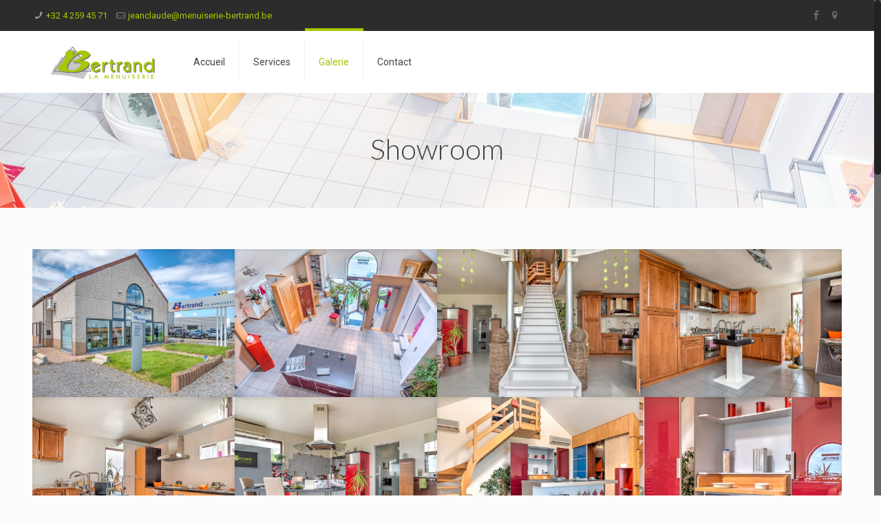

--- FILE ---
content_type: text/html; charset=UTF-8
request_url: http://www.menuiserie-bertrand.be/galerie/showroom/
body_size: 14952
content:
<!DOCTYPE html>
<html class="no-js" lang="fr-FR">

<!-- head -->
<head>

<!-- meta -->
<meta charset="UTF-8" />
<meta name="viewport" content="width=device-width, initial-scale=1, maximum-scale=1">
<meta name="description" content="La Menuiserie Bertrand à Villers-le-Bouillet. Du projet, à la concrétisation de vos rêves!" />
<meta name="keywords" content="menuiserie, bertrand, cuisines, dressing, placards, salles de bain, aménagements intérieurs, portes, villers-le-bouillet" />
<!-- Global site tag (gtag.js) - Google Analytics -->
<script async src="https://www.googletagmanager.com/gtag/js?id=UA-114683104-1"></script>
<script>
  window.dataLayer = window.dataLayer || [];
  function gtag(){dataLayer.push(arguments);}
  gtag('js', new Date());

  gtag('config', 'UA-114683104-1');
</script>

<link rel="shortcut icon" href="http://www.menuiserie-bertrand.be/wp-content/uploads/2016/10/Menuiserie-Bertrand-Favico.ico" />	
	

<!-- wp_head() -->
<title>Showroom &#8211; La Menuiserie Bertrand à Villers-le-Bouillet</title>
<!-- script | dynamic -->
<script id="mfn-dnmc-config-js">
//<![CDATA[
window.mfn = {mobile_init:1240,nicescroll:40,parallax:"translate3d",responsive:1,retina_disable:0};
window.mfn_prettyphoto = {disable:false,disableMobile:false,title:false,style:"pp_default",width:0,height:0};
window.mfn_sliders = {blog:0,clients:0,offer:0,portfolio:0,shop:0,slider:0,testimonials:0};
//]]>
</script>
<link rel='dns-prefetch' href='//fonts.googleapis.com' />
<link rel='dns-prefetch' href='//s.w.org' />
<link rel="alternate" type="application/rss+xml" title="La Menuiserie Bertrand à Villers-le-Bouillet &raquo; Flux" href="http://www.menuiserie-bertrand.be/feed/" />
<link rel="alternate" type="application/rss+xml" title="La Menuiserie Bertrand à Villers-le-Bouillet &raquo; Flux des commentaires" href="http://www.menuiserie-bertrand.be/comments/feed/" />
<link rel="alternate" type="application/rss+xml" title="La Menuiserie Bertrand à Villers-le-Bouillet &raquo; Showroom Flux des commentaires" href="http://www.menuiserie-bertrand.be/galerie/showroom/feed/" />
		<script type="text/javascript">
			window._wpemojiSettings = {"baseUrl":"https:\/\/s.w.org\/images\/core\/emoji\/2.2.1\/72x72\/","ext":".png","svgUrl":"https:\/\/s.w.org\/images\/core\/emoji\/2.2.1\/svg\/","svgExt":".svg","source":{"concatemoji":"http:\/\/www.menuiserie-bertrand.be\/wp-includes\/js\/wp-emoji-release.min.js?ver=4.7.31"}};
			!function(t,a,e){var r,n,i,o=a.createElement("canvas"),l=o.getContext&&o.getContext("2d");function c(t){var e=a.createElement("script");e.src=t,e.defer=e.type="text/javascript",a.getElementsByTagName("head")[0].appendChild(e)}for(i=Array("flag","emoji4"),e.supports={everything:!0,everythingExceptFlag:!0},n=0;n<i.length;n++)e.supports[i[n]]=function(t){var e,a=String.fromCharCode;if(!l||!l.fillText)return!1;switch(l.clearRect(0,0,o.width,o.height),l.textBaseline="top",l.font="600 32px Arial",t){case"flag":return(l.fillText(a(55356,56826,55356,56819),0,0),o.toDataURL().length<3e3)?!1:(l.clearRect(0,0,o.width,o.height),l.fillText(a(55356,57331,65039,8205,55356,57096),0,0),e=o.toDataURL(),l.clearRect(0,0,o.width,o.height),l.fillText(a(55356,57331,55356,57096),0,0),e!==o.toDataURL());case"emoji4":return l.fillText(a(55357,56425,55356,57341,8205,55357,56507),0,0),e=o.toDataURL(),l.clearRect(0,0,o.width,o.height),l.fillText(a(55357,56425,55356,57341,55357,56507),0,0),e!==o.toDataURL()}return!1}(i[n]),e.supports.everything=e.supports.everything&&e.supports[i[n]],"flag"!==i[n]&&(e.supports.everythingExceptFlag=e.supports.everythingExceptFlag&&e.supports[i[n]]);e.supports.everythingExceptFlag=e.supports.everythingExceptFlag&&!e.supports.flag,e.DOMReady=!1,e.readyCallback=function(){e.DOMReady=!0},e.supports.everything||(r=function(){e.readyCallback()},a.addEventListener?(a.addEventListener("DOMContentLoaded",r,!1),t.addEventListener("load",r,!1)):(t.attachEvent("onload",r),a.attachEvent("onreadystatechange",function(){"complete"===a.readyState&&e.readyCallback()})),(r=e.source||{}).concatemoji?c(r.concatemoji):r.wpemoji&&r.twemoji&&(c(r.twemoji),c(r.wpemoji)))}(window,document,window._wpemojiSettings);
		</script>
		<style type="text/css">
img.wp-smiley,
img.emoji {
	display: inline !important;
	border: none !important;
	box-shadow: none !important;
	height: 1em !important;
	width: 1em !important;
	margin: 0 .07em !important;
	vertical-align: -0.1em !important;
	background: none !important;
	padding: 0 !important;
}
</style>
<link rel='stylesheet' id='layerslider-css'  href='http://www.menuiserie-bertrand.be/wp-content/plugins/LayerSlider/static/css/layerslider.css?ver=5.6.9' type='text/css' media='all' />
<link rel='stylesheet' id='ls-google-fonts-css'  href='http://fonts.googleapis.com/css?family=Lato:100,300,regular,700,900%7COpen+Sans:300%7CIndie+Flower:regular%7COswald:300,regular,700&#038;subset=latin%2Clatin-ext' type='text/css' media='all' />
<link rel='stylesheet' id='contact-form-7-css'  href='http://www.menuiserie-bertrand.be/wp-content/plugins/contact-form-7/includes/css/styles.css?ver=4.7' type='text/css' media='all' />
<link rel='stylesheet' id='rs-plugin-settings-css'  href='http://www.menuiserie-bertrand.be/wp-content/plugins/revslider/public/assets/css/settings.css?ver=5.2.6' type='text/css' media='all' />
<style id='rs-plugin-settings-inline-css' type='text/css'>
#rs-demo-id {}
</style>
<link rel='stylesheet' id='style-css'  href='http://www.menuiserie-bertrand.be/wp-content/themes/betheme/style.css?ver=15' type='text/css' media='all' />
<link rel='stylesheet' id='mfn-base-css'  href='http://www.menuiserie-bertrand.be/wp-content/themes/betheme/css/base.css?ver=15' type='text/css' media='all' />
<link rel='stylesheet' id='mfn-layout-css'  href='http://www.menuiserie-bertrand.be/wp-content/themes/betheme/css/layout.css?ver=15' type='text/css' media='all' />
<link rel='stylesheet' id='mfn-shortcodes-css'  href='http://www.menuiserie-bertrand.be/wp-content/themes/betheme/css/shortcodes.css?ver=15' type='text/css' media='all' />
<link rel='stylesheet' id='mfn-animations-css'  href='http://www.menuiserie-bertrand.be/wp-content/themes/betheme/assets/animations/animations.min.css?ver=15' type='text/css' media='all' />
<link rel='stylesheet' id='mfn-jquery-ui-css'  href='http://www.menuiserie-bertrand.be/wp-content/themes/betheme/assets/ui/jquery.ui.all.css?ver=15' type='text/css' media='all' />
<link rel='stylesheet' id='mfn-prettyPhoto-css'  href='http://www.menuiserie-bertrand.be/wp-content/themes/betheme/assets/prettyPhoto/prettyPhoto.css?ver=15' type='text/css' media='all' />
<link rel='stylesheet' id='mfn-jplayer-css'  href='http://www.menuiserie-bertrand.be/wp-content/themes/betheme/assets/jplayer/css/jplayer.blue.monday.css?ver=15' type='text/css' media='all' />
<link rel='stylesheet' id='mfn-responsive-css'  href='http://www.menuiserie-bertrand.be/wp-content/themes/betheme/css/responsive.css?ver=15' type='text/css' media='all' />
<link rel='stylesheet' id='Roboto-css'  href='http://fonts.googleapis.com/css?family=Roboto%3A1%2C300%2C400%2C400italic%2C700&#038;ver=4.7.31' type='text/css' media='all' />
<link rel='stylesheet' id='Lato-css'  href='http://fonts.googleapis.com/css?family=Lato%3A1%2C300%2C400%2C400italic%2C700&#038;ver=4.7.31' type='text/css' media='all' />
<script type='text/javascript' src='http://www.menuiserie-bertrand.be/wp-content/plugins/LayerSlider/static/js/greensock.js?ver=1.11.8'></script>
<script type='text/javascript' src='http://www.menuiserie-bertrand.be/wp-includes/js/jquery/jquery.js?ver=1.12.4'></script>
<script type='text/javascript' src='http://www.menuiserie-bertrand.be/wp-includes/js/jquery/jquery-migrate.min.js?ver=1.4.1'></script>
<script type='text/javascript'>
/* <![CDATA[ */
var LS_Meta = {"v":"5.6.9"};
/* ]]> */
</script>
<script type='text/javascript' src='http://www.menuiserie-bertrand.be/wp-content/plugins/LayerSlider/static/js/layerslider.kreaturamedia.jquery.js?ver=5.6.9'></script>
<script type='text/javascript' src='http://www.menuiserie-bertrand.be/wp-content/plugins/LayerSlider/static/js/layerslider.transitions.js?ver=5.6.9'></script>
<script type='text/javascript' src='http://www.menuiserie-bertrand.be/wp-content/plugins/revslider/public/assets/js/jquery.themepunch.tools.min.js?ver=5.2.6'></script>
<script type='text/javascript' src='http://www.menuiserie-bertrand.be/wp-content/plugins/revslider/public/assets/js/jquery.themepunch.revolution.min.js?ver=5.2.6'></script>
<meta name="generator" content="Powered by LayerSlider 5.6.9 - Multi-Purpose, Responsive, Parallax, Mobile-Friendly Slider Plugin for WordPress." />
<!-- LayerSlider updates and docs at: https://kreaturamedia.com/layerslider-responsive-wordpress-slider-plugin/ -->
<link rel='https://api.w.org/' href='http://www.menuiserie-bertrand.be/wp-json/' />
<link rel="EditURI" type="application/rsd+xml" title="RSD" href="http://www.menuiserie-bertrand.be/xmlrpc.php?rsd" />
<link rel="wlwmanifest" type="application/wlwmanifest+xml" href="http://www.menuiserie-bertrand.be/wp-includes/wlwmanifest.xml" /> 
<meta name="generator" content="WordPress 4.7.31" />
<link rel="canonical" href="http://www.menuiserie-bertrand.be/galerie/showroom/" />
<link rel='shortlink' href='http://www.menuiserie-bertrand.be/?p=200' />
<link rel="alternate" type="application/json+oembed" href="http://www.menuiserie-bertrand.be/wp-json/oembed/1.0/embed?url=http%3A%2F%2Fwww.menuiserie-bertrand.be%2Fgalerie%2Fshowroom%2F" />
<link rel="alternate" type="text/xml+oembed" href="http://www.menuiserie-bertrand.be/wp-json/oembed/1.0/embed?url=http%3A%2F%2Fwww.menuiserie-bertrand.be%2Fgalerie%2Fshowroom%2F&#038;format=xml" />
<!-- style | background -->
<style id="mfn-dnmc-bg-css">
body:not(.template-slider) #Header_wrapper{background-image:url(http://www.menuiserie-bertrand.be/wp-content/uploads/2016/10/Slide-02_Menuiserie-Bertrand.jpg);background-repeat:no-repeat;background-position:center top}
</style>
<!-- style | dynamic -->
<style id="mfn-dnmc-style-css">
@media only screen and (min-width: 1240px) {body:not(.header-simple) #Top_bar #menu{display:block!important}.tr-menu #Top_bar #menu{background:none!important}#Top_bar .menu > li > ul.mfn-megamenu{width:984px}#Top_bar .menu > li > ul.mfn-megamenu > li{float:left}#Top_bar .menu > li > ul.mfn-megamenu > li.mfn-megamenu-cols-1{width:100%}#Top_bar .menu > li > ul.mfn-megamenu > li.mfn-megamenu-cols-2{width:50%}#Top_bar .menu > li > ul.mfn-megamenu > li.mfn-megamenu-cols-3{width:33.33%}#Top_bar .menu > li > ul.mfn-megamenu > li.mfn-megamenu-cols-4{width:25%}#Top_bar .menu > li > ul.mfn-megamenu > li.mfn-megamenu-cols-5{width:20%}#Top_bar .menu > li > ul.mfn-megamenu > li.mfn-megamenu-cols-6{width:16.66%}#Top_bar .menu > li > ul.mfn-megamenu > li > ul{display:block!important;position:inherit;left:auto;top:auto;border-width:0 1px 0 0}#Top_bar .menu > li > ul.mfn-megamenu > li:last-child > ul{border:0}#Top_bar .menu > li > ul.mfn-megamenu > li > ul li{width:auto}#Top_bar .menu > li > ul.mfn-megamenu a.mfn-megamenu-title{text-transform:uppercase;font-weight:400;background:none}#Top_bar .menu > li > ul.mfn-megamenu a .menu-arrow{display:none}.menuo-right #Top_bar .menu > li > ul.mfn-megamenu{left:auto;right:0}.menuo-right #Top_bar .menu > li > ul.mfn-megamenu-bg{box-sizing:border-box}#Top_bar .menu > li > ul.mfn-megamenu-bg{padding:20px 166px 20px 20px;background-repeat:no-repeat;background-position:bottom right}#Top_bar .menu > li > ul.mfn-megamenu-bg > li{background:none}#Top_bar .menu > li > ul.mfn-megamenu-bg > li a{border:none}#Top_bar .menu > li > ul.mfn-megamenu-bg > li > ul{background:none!important;-webkit-box-shadow:0 0 0 0;-moz-box-shadow:0 0 0 0;box-shadow:0 0 0 0}.mm-vertical #Top_bar .container{position:relative;}.mm-vertical #Top_bar .top_bar_left{position:static;}.mm-vertical #Top_bar .menu > li ul{box-shadow:0 0 0 0 transparent!important;background-image:none;}.mm-vertical #Top_bar .menu > li > ul.mfn-megamenu{width:98%!important;margin:0 1%;padding:20px 0;}.mm-vertical.header-plain #Top_bar .menu > li > ul.mfn-megamenu{width:100%!important;margin:0;}.mm-vertical #Top_bar .menu > li > ul.mfn-megamenu > li{display:table-cell;float:none;width:10%;padding:0 15px;border-right:1px solid rgba(0, 0, 0, 0.05);}.mm-vertical #Top_bar .menu > li > ul.mfn-megamenu > li:last-child{border-right-width:0}.mm-vertical #Top_bar .menu > li > ul.mfn-megamenu > li.hide-border{border-right-width:0}.mm-vertical #Top_bar .menu > li > ul.mfn-megamenu > li a{border-bottom-width:0;padding:9px 15px;line-height:120%;}.mm-vertical #Top_bar .menu > li > ul.mfn-megamenu a.mfn-megamenu-title{font-weight:700;}#Header_creative #Top_bar .menu > li > ul.mfn-megamenu{width:980px!important;margin:0;}.header-plain:not(.menuo-right) #Header .top_bar_left{width:auto!important}.header-stack.header-center #Top_bar #menu{display:inline-block!important}.header-simple #Top_bar #menu{display:none;height:auto;width:300px;bottom:auto;top:100%;right:1px;position:absolute;margin:0}.header-simple #Header a.responsive-menu-toggle{display:block;right:10px}.header-simple #Top_bar #menu > ul{width:100%;float:left}.header-simple #Top_bar #menu ul li{width:100%;padding-bottom:0;border-right:0;position:relative}.header-simple #Top_bar #menu ul li a{padding:0 20px;margin:0;display:block;height:auto;line-height:normal;border:none}.header-simple #Top_bar #menu ul li a:after{display:none}.header-simple #Top_bar #menu ul li a span{border:none;line-height:44px;display:inline;padding:0}.header-simple #Top_bar #menu ul li.submenu .menu-toggle{display:block;position:absolute;right:0;top:0;width:44px;height:44px;line-height:44px;font-size:30px;font-weight:300;text-align:center;cursor:pointer;color:#444;opacity:0.33;}.header-simple #Top_bar #menu ul li.submenu .menu-toggle:after{content:"+"}.header-simple #Top_bar #menu ul li.hover > .menu-toggle:after{content:"-"}.header-simple #Top_bar #menu ul li.hover a{border-bottom:0}.header-simple #Top_bar #menu ul.mfn-megamenu li .menu-toggle{display:none}.header-simple #Top_bar #menu ul li ul{position:relative!important;left:0!important;top:0;padding:0;margin:0!important;width:auto!important;background-image:none}.header-simple #Top_bar #menu ul li ul li{width:100%!important;display:block;padding:0;}.header-simple #Top_bar #menu ul li ul li a{padding:0 20px 0 30px}.header-simple #Top_bar #menu ul li ul li a .menu-arrow{display:none}.header-simple #Top_bar #menu ul li ul li a span{padding:0}.header-simple #Top_bar #menu ul li ul li a span:after{display:none!important}.header-simple #Top_bar .menu > li > ul.mfn-megamenu a.mfn-megamenu-title{text-transform:uppercase;font-weight:400}.header-simple #Top_bar .menu > li > ul.mfn-megamenu > li > ul{display:block!important;position:inherit;left:auto;top:auto}.header-simple #Top_bar #menu ul li ul li ul{border-left:0!important;padding:0;top:0}.header-simple #Top_bar #menu ul li ul li ul li a{padding:0 20px 0 40px}.rtl.header-simple #Top_bar #menu{left:1px;right:auto}.rtl.header-simple #Top_bar a.responsive-menu-toggle{left:10px;right:auto}.rtl.header-simple #Top_bar #menu ul li.submenu .menu-toggle{left:0;right:auto}.rtl.header-simple #Top_bar #menu ul li ul{left:auto!important;right:0!important}.rtl.header-simple #Top_bar #menu ul li ul li a{padding:0 30px 0 20px}.rtl.header-simple #Top_bar #menu ul li ul li ul li a{padding:0 40px 0 20px}.menu-highlight #Top_bar .menu > li{margin:0 2px}.menu-highlight:not(.header-creative) #Top_bar .menu > li > a{margin:20px 0;padding:0;-webkit-border-radius:5px;border-radius:5px}.menu-highlight #Top_bar .menu > li > a:after{display:none}.menu-highlight #Top_bar .menu > li > a span:not(.description){line-height:50px}.menu-highlight #Top_bar .menu > li > a span.description{display:none}.menu-highlight.header-stack #Top_bar .menu > li > a{margin:10px 0!important}.menu-highlight.header-stack #Top_bar .menu > li > a span:not(.description){line-height:40px}.menu-highlight.header-transparent #Top_bar .menu > li > a{margin:5px 0}.menu-highlight.header-simple #Top_bar #menu ul li,.menu-highlight.header-creative #Top_bar #menu ul li{margin:0}.menu-highlight.header-simple #Top_bar #menu ul li > a,.menu-highlight.header-creative #Top_bar #menu ul li > a{-webkit-border-radius:0;border-radius:0}.menu-highlight:not(.header-fixed):not(.header-simple) #Top_bar.is-sticky .menu > li > a{margin:10px 0!important;padding:5px 0!important}.menu-highlight:not(.header-fixed):not(.header-simple) #Top_bar.is-sticky .menu > li > a span{line-height:30px!important}.header-modern.menu-highlight.menuo-right .menu_wrapper{margin-right:20px}.menu-line-below #Top_bar .menu > li > a:after{top:auto;bottom:-4px}.menu-line-below #Top_bar.is-sticky .menu > li > a:after{top:auto;bottom:-4px}.menu-line-below-80 #Top_bar:not(.is-sticky) .menu > li > a:after{height:4px;left:10%;top:50%;margin-top:20px;width:80%}.menu-line-below-80-1 #Top_bar:not(.is-sticky) .menu > li > a:after{height:1px;left:10%;top:50%;margin-top:20px;width:80%}.menu-link-color #Top_bar .menu > li > a:after{display:none!important}.menu-arrow-top #Top_bar .menu > li > a:after{background:none repeat scroll 0 0 rgba(0,0,0,0)!important;border-color:#ccc transparent transparent;border-style:solid;border-width:7px 7px 0;display:block;height:0;left:50%;margin-left:-7px;top:0!important;width:0}.menu-arrow-top.header-transparent #Top_bar .menu > li > a:after,.menu-arrow-top.header-plain #Top_bar .menu > li > a:after{display:none}.menu-arrow-top #Top_bar.is-sticky .menu > li > a:after{top:0!important}.menu-arrow-bottom #Top_bar .menu > li > a:after{background:none!important;border-color:transparent transparent #ccc;border-style:solid;border-width:0 7px 7px;display:block;height:0;left:50%;margin-left:-7px;top:auto;bottom:0;width:0}.menu-arrow-bottom.header-transparent #Top_bar .menu > li > a:after,.menu-arrow-bottom.header-plain #Top_bar .menu > li > a:after{display:none}.menu-arrow-bottom #Top_bar.is-sticky .menu > li > a:after{top:auto;bottom:0}.menuo-no-borders #Top_bar .menu > li > a span:not(.description){border-right-width:0}.menuo-no-borders #Header_creative #Top_bar .menu > li > a span{border-bottom-width:0}.menuo-right #Top_bar .menu_wrapper{float:right}.menuo-right.header-stack:not(.header-center) #Top_bar .menu_wrapper{margin-right:150px}body.header-creative{padding-left:50px}body.header-creative.header-open{padding-left:250px}body.error404,body.under-construction,body.template-blank{padding-left:0!important}.header-creative.footer-fixed #Footer,.header-creative.footer-sliding #Footer,.header-creative.footer-stick #Footer.is-sticky{box-sizing:border-box;padding-left:50px;}.header-open.footer-fixed #Footer,.header-open.footer-sliding #Footer,.header-creative.footer-stick #Footer.is-sticky{padding-left:250px;}.header-rtl.header-creative.footer-fixed #Footer,.header-rtl.header-creative.footer-sliding #Footer,.header-rtl.header-creative.footer-stick #Footer.is-sticky{padding-left:0;padding-right:50px;}.header-rtl.header-open.footer-fixed #Footer,.header-rtl.header-open.footer-sliding #Footer,.header-rtl.header-creative.footer-stick #Footer.is-sticky{padding-right:250px;}#Header_creative{background:#fff;position:fixed;width:250px;height:100%;left:-200px;top:0;z-index:9002;-webkit-box-shadow:2px 0 4px 2px rgba(0,0,0,.15);box-shadow:2px 0 4px 2px rgba(0,0,0,.15)}#Header_creative .container{width:100%}#Header_creative .creative-wrapper{display:none}#Header_creative a.creative-menu-toggle{display:block;width:34px;height:34px;line-height:34px;font-size:22px;text-align:center;position:absolute;top:10px;right:8px;border-radius:3px}.admin-bar #Header_creative a.creative-menu-toggle{top:42px}#Header_creative #Top_bar{position:static;width:100%}#Header_creative #Top_bar .top_bar_left{width:100%!important;float:none}#Header_creative #Top_bar .top_bar_right{width:100%!important;float:none;height:auto;margin-bottom:35px;text-align:center;padding:0 20px;top:0;-webkit-box-sizing:border-box;-moz-box-sizing:border-box;box-sizing:border-box}#Header_creative #Top_bar .top_bar_right:before{display:none}#Header_creative #Top_bar .top_bar_right_wrapper{top:0}#Header_creative #Top_bar .logo{float:none;text-align:center;margin:15px 0}#Header_creative #Top_bar .menu_wrapper{float:none;margin:0 0 30px}#Header_creative #Top_bar .menu > li{width:100%;float:none;position:relative}#Header_creative #Top_bar .menu > li > a{padding:0;text-align:center}#Header_creative #Top_bar .menu > li > a:after{display:none}#Header_creative #Top_bar .menu > li > a span{border-right:0;border-bottom-width:1px;line-height:38px}#Header_creative #Top_bar .menu li ul{left:100%;right:auto;top:0;box-shadow:2px 2px 2px 0 rgba(0,0,0,0.03);-webkit-box-shadow:2px 2px 2px 0 rgba(0,0,0,0.03)}#Header_creative #Top_bar .menu > li > ul.mfn-megamenu{width:700px!important;}#Header_creative #Top_bar .menu > li > ul.mfn-megamenu > li > ul{left:0}#Header_creative #Top_bar .menu li ul li a{padding-top:9px;padding-bottom:8px}#Header_creative #Top_bar .menu li ul li ul{top:0!important}#Header_creative #Top_bar .menu > li > a span.description{display:block;font-size:13px;line-height:28px!important;clear:both}#Header_creative #Top_bar .search_wrapper{left:100%;top:auto;bottom:-90px}#Header_creative #Top_bar a#header_cart{display:inline-block;float:none;top:3px}#Header_creative #Top_bar a#search_button{display:inline-block;float:none;top:3px}#Header_creative #Top_bar .wpml-languages{display:inline-block;float:none;top:0}#Header_creative #Top_bar .wpml-languages.enabled:hover a.active{padding-bottom:9px}#Header_creative #Top_bar a.button.action_button{display:inline-block;float:none;top:16px;margin:0}#Header_creative #Top_bar .banner_wrapper{display:block;text-align:center}#Header_creative #Top_bar .banner_wrapper img{max-width:100%;height:auto;display:inline-block}#Header_creative #Action_bar{position:absolute;bottom:0;top:auto;clear:both;padding:0 20px;-webkit-box-sizing:border-box;-moz-box-sizing:border-box;box-sizing:border-box}#Header_creative #Action_bar .social{float:none;text-align:center;padding:5px 0 15px}#Header_creative #Action_bar .social li{margin-bottom:2px}#Header_creative .social li a{color:rgba(0,0,0,.5)}#Header_creative .social li a:hover{color:#000}#Header_creative .creative-social{position:absolute;bottom:10px;right:0;width:50px}#Header_creative .creative-social li{display:block;float:none;width:100%;text-align:center;margin-bottom:5px}.header-creative .fixed-nav.fixed-nav-prev{margin-left:50px}.header-creative.header-open .fixed-nav.fixed-nav-prev{margin-left:250px}.menuo-last #Header_creative #Top_bar .menu li.last ul{top:auto;bottom:0}.header-open #Header_creative{left:0}.header-open #Header_creative .creative-wrapper{display:block}.header-open #Header_creative .creative-menu-toggle,.header-open #Header_creative .creative-social{display:none}body.header-rtl.header-creative{padding-left:0;padding-right:50px}.header-rtl #Header_creative{left:auto;right:-200px}.header-rtl.nice-scroll #Header_creative{margin-right:10px}.header-rtl #Header_creative a.creative-menu-toggle{left:8px;right:auto}.header-rtl #Header_creative .creative-social{left:0;right:auto}.header-rtl #Footer #back_to_top.sticky{right:125px}.header-rtl #popup_contact{right:70px}.header-rtl #Header_creative #Top_bar .menu li ul{left:auto;right:100%}.header-rtl #Header_creative #Top_bar .search_wrapper{left:auto;right:100%;}.header-rtl .fixed-nav.fixed-nav-prev{margin-left:0!important}.header-rtl .fixed-nav.fixed-nav-next{margin-right:50px}body.header-rtl.header-creative.header-open{padding-left:0;padding-right:250px!important}.header-rtl.header-open #Header_creative{left:auto;right:0}.header-rtl.header-open #Footer #back_to_top.sticky{right:325px}.header-rtl.header-open #popup_contact{right:270px}.header-rtl.header-open .fixed-nav.fixed-nav-next{margin-right:250px}.header-creative .vc_row[data-vc-full-width]{padding-left:50px}.header-creative.header-open .vc_row[data-vc-full-width]{padding-left:250px}.header-open .vc_parallax .vc_parallax-inner { left:auto; width: calc(100% - 250px); }.header-open.header-rtl .vc_parallax .vc_parallax-inner { left:0; right:auto; }#Header_creative.scroll{height:100%;overflow-y:auto}#Header_creative.scroll:not(.dropdown) .menu li ul{display:none!important}#Header_creative.scroll #Action_bar{position:static}#Header_creative.dropdown{outline:none}#Header_creative.dropdown #Top_bar .menu_wrapper{float:left}#Header_creative.dropdown #Top_bar #menu ul li{position:relative;float:left}#Header_creative.dropdown #Top_bar #menu ul li a:after{display:none}#Header_creative.dropdown #Top_bar #menu ul li a span{line-height:38px;padding:0}#Header_creative.dropdown #Top_bar #menu ul li.submenu .menu-toggle{display:block;position:absolute;right:0;top:0;width:38px;height:38px;line-height:38px;font-size:26px;font-weight:300;text-align:center;cursor:pointer;color:#444;opacity:0.33;}#Header_creative.dropdown #Top_bar #menu ul li.submenu .menu-toggle:after{content:"+"}#Header_creative.dropdown #Top_bar #menu ul li.hover > .menu-toggle:after{content:"-"}#Header_creative.dropdown #Top_bar #menu ul li.hover a{border-bottom:0}#Header_creative.dropdown #Top_bar #menu ul.mfn-megamenu li .menu-toggle{display:none}#Header_creative.dropdown #Top_bar #menu ul li ul{position:relative!important;left:0!important;top:0;padding:0;margin-left:0!important;width:auto!important;background-image:none}#Header_creative.dropdown #Top_bar #menu ul li ul li{width:100%!important}#Header_creative.dropdown #Top_bar #menu ul li ul li a{padding:0 10px;text-align:center}#Header_creative.dropdown #Top_bar #menu ul li ul li a .menu-arrow{display:none}#Header_creative.dropdown #Top_bar #menu ul li ul li a span{padding:0}#Header_creative.dropdown #Top_bar #menu ul li ul li a span:after{display:none!important}#Header_creative.dropdown #Top_bar .menu > li > ul.mfn-megamenu a.mfn-megamenu-title{text-transform:uppercase;font-weight:400}#Header_creative.dropdown #Top_bar .menu > li > ul.mfn-megamenu > li > ul{display:block!important;position:inherit;left:auto;top:auto}#Header_creative.dropdown #Top_bar #menu ul li ul li ul{border-left:0!important;padding:0;top:0}}@media only screen and (min-width: 1240px) {#Top_bar.is-sticky{position:fixed!important;width:100%;left:0;top:-60px;height:60px;z-index:701;background:#fff;opacity:.97;filter:alpha(opacity = 97);-webkit-box-shadow:0 2px 5px 0 rgba(0,0,0,0.1);-moz-box-shadow:0 2px 5px 0 rgba(0,0,0,0.1);box-shadow:0 2px 5px 0 rgba(0,0,0,0.1)}.layout-boxed.header-boxed #Top_bar.is-sticky{max-width:1240px;left:50%;-webkit-transform:translateX(-50%);transform:translateX(-50%)}.layout-boxed.header-boxed.nice-scroll #Top_bar.is-sticky{margin-left:-5px}#Top_bar.is-sticky .top_bar_left,#Top_bar.is-sticky .top_bar_right,#Top_bar.is-sticky .top_bar_right:before{background:none}#Top_bar.is-sticky .top_bar_right{top:-4px;height:auto;}#Top_bar.is-sticky .top_bar_right_wrapper{top:15px}.header-plain #Top_bar.is-sticky .top_bar_right_wrapper{top:0}#Top_bar.is-sticky .logo{width:auto;margin:0 30px 0 20px;padding:0}#Top_bar.is-sticky #logo{padding:5px 0!important;height:50px!important;line-height:50px!important}#Top_bar.is-sticky #logo img:not(.svg){max-height:35px;width:auto!important}#Top_bar.is-sticky #logo img.logo-main{display:none}#Top_bar.is-sticky #logo img.logo-sticky{display:inline}#Top_bar.is-sticky .menu_wrapper{clear:none}#Top_bar.is-sticky .menu_wrapper .menu > li > a{padding:15px 0}#Top_bar.is-sticky .menu > li > a,#Top_bar.is-sticky .menu > li > a span{line-height:30px}#Top_bar.is-sticky .menu > li > a:after{top:auto;bottom:-4px}#Top_bar.is-sticky .menu > li > a span.description{display:none}#Top_bar.is-sticky .secondary_menu_wrapper,#Top_bar.is-sticky .banner_wrapper{display:none}.header-overlay #Top_bar.is-sticky{display:none}.sticky-dark #Top_bar.is-sticky{background:rgba(0,0,0,.8)}.sticky-dark #Top_bar.is-sticky #menu{background:rgba(0,0,0,.8)}.sticky-dark #Top_bar.is-sticky .menu > li > a{color:#fff}.sticky-dark #Top_bar.is-sticky .top_bar_right a{color:rgba(255,255,255,.5)}.sticky-dark #Top_bar.is-sticky .wpml-languages a.active,.sticky-dark #Top_bar.is-sticky .wpml-languages ul.wpml-lang-dropdown{background:rgba(0,0,0,0.3);border-color:rgba(0,0,0,0.1)}}@media only screen and (max-width: 1239px){.header_placeholder{height:0!important}#Top_bar #menu{display:none;height:auto;width:300px;bottom:auto;top:100%;right:1px;position:absolute;margin:0}#Top_bar a.responsive-menu-toggle{display:block}#Top_bar #menu > ul{width:100%;float:left}#Top_bar #menu ul li{width:100%;padding-bottom:0;border-right:0;position:relative}#Top_bar #menu ul li a{padding:0 25px;margin:0;display:block;height:auto;line-height:normal;border:none}#Top_bar #menu ul li a:after{display:none}#Top_bar #menu ul li a span{border:none;line-height:44px;display:inline;padding:0}#Top_bar #menu ul li a span.description{margin:0 0 0 5px}#Top_bar #menu ul li.submenu .menu-toggle{display:block;position:absolute;right:15px;top:0;width:44px;height:44px;line-height:44px;font-size:30px;font-weight:300;text-align:center;cursor:pointer;color:#444;opacity:0.33;}#Top_bar #menu ul li.submenu .menu-toggle:after{content:"+"}#Top_bar #menu ul li.hover > .menu-toggle:after{content:"-"}#Top_bar #menu ul li.hover a{border-bottom:0}#Top_bar #menu ul li a span:after{display:none!important}#Top_bar #menu ul.mfn-megamenu li .menu-toggle{display:none}#Top_bar #menu ul li ul{position:relative!important;left:0!important;top:0;padding:0;margin-left:0!important;width:auto!important;background-image:none!important;box-shadow:0 0 0 0 transparent!important;-webkit-box-shadow:0 0 0 0 transparent!important}#Top_bar #menu ul li ul li{width:100%!important}#Top_bar #menu ul li ul li a{padding:0 20px 0 35px}#Top_bar #menu ul li ul li a .menu-arrow{display:none}#Top_bar #menu ul li ul li a span{padding:0}#Top_bar #menu ul li ul li a span:after{display:none!important}#Top_bar .menu > li > ul.mfn-megamenu a.mfn-megamenu-title{text-transform:uppercase;font-weight:400}#Top_bar .menu > li > ul.mfn-megamenu > li > ul{display:block!important;position:inherit;left:auto;top:auto}#Top_bar #menu ul li ul li ul{border-left:0!important;padding:0;top:0}#Top_bar #menu ul li ul li ul li a{padding:0 20px 0 45px}.rtl #Top_bar #menu{left:1px;right:auto}.rtl #Top_bar a.responsive-menu-toggle{left:20px;right:auto}.rtl #Top_bar #menu ul li.submenu .menu-toggle{left:15px;right:auto;border-left:none;border-right:1px solid #eee}.rtl #Top_bar #menu ul li ul{left:auto!important;right:0!important}.rtl #Top_bar #menu ul li ul li a{padding:0 30px 0 20px}.rtl #Top_bar #menu ul li ul li ul li a{padding:0 40px 0 20px}.header-stack .menu_wrapper a.responsive-menu-toggle{position:static!important;margin:11px 0!important}.header-stack .menu_wrapper #menu{left:0;right:auto}.rtl.header-stack #Top_bar #menu{left:auto;right:0}.admin-bar #Header_creative{top:32px}.header-creative.layout-boxed{padding-top:85px}.header-creative.layout-full-width #Wrapper{padding-top:60px}#Header_creative{position:fixed;width:100%;left:0!important;top:0;z-index:1001}#Header_creative .creative-wrapper{display:block!important;opacity:1!important;filter:alpha(opacity=100)!important}#Header_creative .creative-menu-toggle,#Header_creative .creative-social{display:none!important;opacity:1!important;filter:alpha(opacity=100)!important}#Header_creative #Top_bar{position:static;width:100%}#Header_creative #Top_bar #logo{height:50px;line-height:50px;padding:5px 0}#Header_creative #Top_bar #logo img{max-height:40px}.logo-no-sticky-padding #Header_creative #Top_bar #logo{height:60px;line-height:60px;padding:0}.logo-no-sticky-padding #Header_creative #Top_bar #logo img{max-height:60px}#Header_creative #Top_bar #header_cart{top:21px}#Header_creative #Top_bar #search_button{top:20px}#Header_creative #Top_bar .wpml-languages{top:11px}#Header_creative #Top_bar .action_button{top:9px}#Header_creative #Top_bar .top_bar_right{height:60px;top:0}#Header_creative #Top_bar .top_bar_right:before{display:none}#Header_creative #Top_bar .top_bar_right_wrapper{top:0}#Header_creative #Action_bar{display:none}#Header_creative.scroll{overflow:visible!important}}#Header_wrapper, #Intro {background-color: #000119;}#Subheader {background-color: rgba(247, 247, 247, 1);}.header-classic #Action_bar, .header-stack #Action_bar {background-color: #2C2C2C;}#Sliding-top {background-color: #545454;}#Sliding-top a.sliding-top-control {border-right-color: #545454;}#Sliding-top.st-center a.sliding-top-control,#Sliding-top.st-left a.sliding-top-control {border-top-color: #545454;}#Footer {background-color: #545454;}body, ul.timeline_items, .icon_box a .desc, .icon_box a:hover .desc, .feature_list ul li a, .list_item a, .list_item a:hover,.widget_recent_entries ul li a, .flat_box a, .flat_box a:hover, .story_box .desc, .content_slider.carouselul li a .title,.content_slider.flat.description ul li .desc, .content_slider.flat.description ul li a .desc {color: #626262;}.themecolor, .opening_hours .opening_hours_wrapper li span, .fancy_heading_icon .icon_top,.fancy_heading_arrows .icon-right-dir, .fancy_heading_arrows .icon-left-dir, .fancy_heading_line .title,.button-love a.mfn-love, .format-link .post-title .icon-link, .pager-single > span, .pager-single a:hover,.widget_meta ul, .widget_pages ul, .widget_rss ul, .widget_mfn_recent_comments ul li:after, .widget_archive ul, .widget_recent_comments ul li:after, .widget_nav_menu ul, .woocommerce ul.products li.product .price, .shop_slider .shop_slider_ul li .item_wrapper .price, .woocommerce-page ul.products li.product .price, .widget_price_filter .price_label .from, .widget_price_filter .price_label .to,.woocommerce ul.product_list_widget li .quantity .amount, .woocommerce .product div.entry-summary .price, .woocommerce .star-rating span,#Error_404 .error_pic i, .style-simple #Filters .filters_wrapper ul li a:hover, .style-simple #Filters .filters_wrapper ul li.current-cat a,.style-simple .quick_fact .title {color: #aac600;}.themebg, .pager .pages a:hover, .pager .pages a.active, .pager .pages span.page-numbers.current, .pager-single span:after, #comments .commentlist > li .reply a.comment-reply-link,.fixed-nav .arrow, #Filters .filters_wrapper ul li a:hover, #Filters .filters_wrapper ul li.current-cat a, .widget_categories ul, .Recent_posts ul li .desc:after, .Recent_posts ul li .photo .c,.widget_recent_entries ul li:after, .widget_product_categories ul, div.jp-interface, #Top_bar a#header_cart span,.widget_mfn_menu ul li a:hover, .widget_mfn_menu ul li.current-menu-item:not(.current-menu-ancestor) > a, .widget_mfn_menu ul li.current_page_item:not(.current_page_ancestor) > a,.testimonials_slider .slider_images, .testimonials_slider .slider_images a:after, .testimonials_slider .slider_images:before,.slider_pagination a.selected, .slider_pagination a.selected:after, .tp-bullets.simplebullets.round .bullet.selected, .tp-bullets.simplebullets.round .bullet.selected:after,.tparrows.default, .tp-bullets.tp-thumbs .bullet.selected:after, .offer_thumb .slider_pagination a:before, .offer_thumb .slider_pagination a.selected:after,.style-simple .accordion .question:after, .style-simple .faq .question:after, .style-simple .icon_box .desc_wrapper h4:before,.style-simple #Filters .filters_wrapper ul li a:after, .style-simple .article_box .desc_wrapper p:after, .style-simple .sliding_box .desc_wrapper:after,.style-simple .trailer_box:hover .desc, .portfolio_group.exposure .portfolio-item .desc-inner .line,.woocommerce-account table.my_account_orders .order-number a, .woocommerce-MyAccount-navigation ul li.is-active a {background-color: #aac600;}.Latest_news ul li .photo, .style-simple .opening_hours .opening_hours_wrapper li label,.style-simple .timeline_items li:hover h3, .style-simple .timeline_items li:nth-child(even):hover h3, .style-simple .timeline_items li:hover .desc, .style-simple .timeline_items li:nth-child(even):hover,.style-simple .offer_thumb .slider_pagination a.selected {border-color: #aac600;}a {color: #aac600;}a:hover {color: rgba(170, 198, 0, 0.8);}*::-moz-selection {background-color: #aac600;}*::selection {background-color: #aac600;}.blockquote p.author span, .counter .desc_wrapper .title, .article_box .desc_wrapper p, .team .desc_wrapper p.subtitle, .pricing-box .plan-header p.subtitle, .pricing-box .plan-header .price sup.period, .chart_box p, .fancy_heading .inside,.fancy_heading_line .slogan, .post-meta, .post-meta a, .post-footer, .post-footer a span.label, .pager .pages a, .button-love a .label,.pager-single a, #comments .commentlist > li .comment-author .says, .fixed-nav .desc .date, .filters_buttons li.label, .Recent_posts ul li a .desc .date,.widget_recent_entries ul li .post-date, .tp_recent_tweets .twitter_time, .widget_price_filter .price_label, .shop-filters .woocommerce-result-count,.woocommerce ul.product_list_widget li .quantity, .widget_shopping_cart ul.product_list_widget li dl, .product_meta .posted_in,.woocommerce .shop_table .product-name .variation > dd, .shipping-calculator-button:after,.shop_slider .shop_slider_ul li .item_wrapper .price del,.testimonials_slider .testimonials_slider_ul li .author span, .testimonials_slider .testimonials_slider_ul li .author span a, .Latest_news ul li .desc_footer {color: #a8a8a8;}h1, h1 a, h1 a:hover, .text-logo #logo { color: #444444; }h2, h2 a, h2 a:hover { color: #444444; }h3, h3 a, h3 a:hover { color: #444444; }h4, h4 a, h4 a:hover, .style-simple .sliding_box .desc_wrapper h4 { color: #444444; }h5, h5 a, h5 a:hover { color: #444444; }h6, h6 a, h6 a:hover, a.content_link .title { color: #444444; }.dropcap, .highlight:not(.highlight_image) {background-color: #aac600;}a.button, a.tp-button {background-color: #f7f7f7;color: #747474;}.button-stroke a.button, .button-stroke a.button .button_icon i, .button-stroke a.tp-button {border-color: #747474;color: #747474;}.button-stroke a:hover.button, .button-stroke a:hover.tp-button {background-color: #747474 !important;color: #fff;}a.button_theme, a.tp-button.button_theme, button, input[type="submit"], input[type="reset"], input[type="button"] {background-color: #aac600;color: #fff;}.button-stroke a.button.button_theme:not(.action_button), .button-stroke a.button.button_theme:not(.action_button),.button-stroke a.button.button_theme .button_icon i, .button-stroke a.tp-button.button_theme,.button-stroke button, .button-stroke input[type="submit"], .button-stroke input[type="reset"], .button-stroke input[type="button"] {border-color: #aac600;color: #aac600 !important;}.button-stroke a.button.button_theme:hover, .button-stroke a.tp-button.button_theme:hover,.button-stroke button:hover, .button-stroke input[type="submit"]:hover, .button-stroke input[type="reset"]:hover, .button-stroke input[type="button"]:hover {background-color: #aac600 !important;color: #fff !important;}a.mfn-link { color: #656B6F; }a.mfn-link-2 span, a:hover.mfn-link-2 span:before, a.hover.mfn-link-2 span:before, a.mfn-link-5 span, a.mfn-link-8:after, a.mfn-link-8:before { background: #aac600;}a:hover.mfn-link { color: #aac600;}a.mfn-link-2 span:before, a:hover.mfn-link-4:before, a:hover.mfn-link-4:after, a.hover.mfn-link-4:before, a.hover.mfn-link-4:after, a.mfn-link-5:before, a.mfn-link-7:after, a.mfn-link-7:before { background: #aac600;}a.mfn-link-6:before {border-bottom-color: #aac600;}.woocommerce a.button, .woocommerce .quantity input.plus, .woocommerce .quantity input.minus {background-color: #f7f7f7 !important;color: #747474 !important;}.woocommerce a.button_theme, .woocommerce a.checkout-button, .woocommerce button.button,.woocommerce .button.add_to_cart_button, .woocommerce .button.product_type_external,.woocommerce input[type="submit"], .woocommerce input[type="reset"], .woocommerce input[type="button"],.button-stroke .woocommerce a.checkout-button {background-color: #aac600 !important;color: #fff !important;}.column_column ul, .column_column ol, .the_content_wrapper ul, .the_content_wrapper ol {color: #737E86;}.hr_color, .hr_color hr, .hr_dots span {color: #aac600;background: #aac600;}.hr_zigzag i {color: #aac600;} .highlight-left:after,.highlight-right:after {background: #aac600;}@media only screen and (max-width: 767px) {.highlight-left .wrap:first-child,.highlight-right .wrap:last-child {background: #aac600;}}#Header .top_bar_left, .header-classic #Top_bar, .header-plain #Top_bar, .header-stack #Top_bar, .header-split #Top_bar,.header-fixed #Top_bar, .header-below #Top_bar, #Header_creative, #Top_bar #menu, .sticky-tb-color #Top_bar.is-sticky {background-color: #ffffff;}#Top_bar .top_bar_right:before {background-color: #e3e3e3;}#Header .top_bar_right {background-color: #f5f5f5;}#Top_bar .menu > li > a, #Top_bar .top_bar_right a { color: #444444;}#Top_bar .menu > li.current-menu-item > a,#Top_bar .menu > li.current_page_item > a,#Top_bar .menu > li.current-menu-parent > a,#Top_bar .menu > li.current-page-parent > a,#Top_bar .menu > li.current-menu-ancestor > a,#Top_bar .menu > li.current-page-ancestor > a,#Top_bar .menu > li.current_page_ancestor > a,#Top_bar .menu > li.hover > a { color: #aac600;}#Top_bar .menu > li a:after { background: #aac600;}.menu-highlight #Top_bar #menu > ul > li.current-menu-item > a,.menu-highlight #Top_bar #menu > ul > li.current_page_item > a,.menu-highlight #Top_bar #menu > ul > li.current-menu-parent > a,.menu-highlight #Top_bar #menu > ul > li.current-page-parent > a,.menu-highlight #Top_bar #menu > ul > li.current-menu-ancestor > a,.menu-highlight #Top_bar #menu > ul > li.current-page-ancestor > a,.menu-highlight #Top_bar #menu > ul > li.current_page_ancestor > a,.menu-highlight #Top_bar #menu > ul > li.hover > a { background: #aac600; }.menu-arrow-bottom #Top_bar .menu > li > a:after { border-bottom-color: #aac600;}.menu-arrow-top #Top_bar .menu > li > a:after {border-top-color: #aac600;}.header-plain #Top_bar .menu > li.current-menu-item > a,.header-plain #Top_bar .menu > li.current_page_item > a,.header-plain #Top_bar .menu > li.current-menu-parent > a,.header-plain #Top_bar .menu > li.current-page-parent > a,.header-plain #Top_bar .menu > li.current-menu-ancestor > a,.header-plain #Top_bar .menu > li.current-page-ancestor > a,.header-plain #Top_bar .menu > li.current_page_ancestor > a,.header-plain #Top_bar .menu > li.hover > a,.header-plain #Top_bar a:hover#header_cart,.header-plain #Top_bar a:hover#search_button,.header-plain #Top_bar .wpml-languages:hover,.header-plain #Top_bar .wpml-languages ul.wpml-lang-dropdown {background: #F2F2F2; color: #aac600;}#Top_bar .menu > li ul {background-color: #F2F2F2;}#Top_bar .menu > li ul li a {color: #5f5f5f;}#Top_bar .menu > li ul li a:hover,#Top_bar .menu > li ul li.hover > a {color: #2e2e2e;}#Top_bar .search_wrapper { background: #aac600;}#Subheader .title{color: #888888;}.overlay-menu-toggle {color: #aac600 !important;}#Overlay {background: rgba(170, 198, 0, 0.95);}#overlay-menu ul li a, .header-overlay .overlay-menu-toggle.focus {color: #ffffff;}#overlay-menu ul li.current-menu-item > a,#overlay-menu ul li.current_page_item > a,#overlay-menu ul li.current-menu-parent > a,#overlay-menu ul li.current-page-parent > a,#overlay-menu ul li.current-menu-ancestor > a,#overlay-menu ul li.current-page-ancestor > a,#overlay-menu ul li.current_page_ancestor > a { color: rgba(255, 255, 255, 0.7); }#Top_bar .responsive-menu-toggle,#Header_creative .creative-menu-toggle,#Header_creative .responsive-menu-toggle {color: #aac600;}#Footer, #Footer .widget_recent_entries ul li a {color: #cccccc;}#Footer a {color: #aac600;}#Footer a:hover {color: rgba(170, 198, 0, 0.8);}#Footer h1, #Footer h1 a, #Footer h1 a:hover,#Footer h2, #Footer h2 a, #Footer h2 a:hover,#Footer h3, #Footer h3 a, #Footer h3 a:hover,#Footer h4, #Footer h4 a, #Footer h4 a:hover,#Footer h5, #Footer h5 a, #Footer h5 a:hover,#Footer h6, #Footer h6 a, #Footer h6 a:hover {color: #ffffff;}#Footer .themecolor, #Footer .widget_meta ul, #Footer .widget_pages ul, #Footer .widget_rss ul, #Footer .widget_mfn_recent_comments ul li:after, #Footer .widget_archive ul, #Footer .widget_recent_comments ul li:after, #Footer .widget_nav_menu ul, #Footer .widget_price_filter .price_label .from, #Footer .widget_price_filter .price_label .to,#Footer .star-rating span {color: #aac600;}#Footer .themebg, #Footer .widget_categories ul, #Footer .Recent_posts ul li .desc:after, #Footer .Recent_posts ul li .photo .c,#Footer .widget_recent_entries ul li:after, #Footer .widget_mfn_menu ul li a:hover, #Footer .widget_product_categories ul {background-color: #aac600;}#Footer .Recent_posts ul li a .desc .date, #Footer .widget_recent_entries ul li .post-date, #Footer .tp_recent_tweets .twitter_time, #Footer .widget_price_filter .price_label, #Footer .shop-filters .woocommerce-result-count, #Footer ul.product_list_widget li .quantity, #Footer .widget_shopping_cart ul.product_list_widget li dl {color: #a8a8a8;}#Sliding-top, #Sliding-top .widget_recent_entries ul li a {color: #cccccc;}#Sliding-top a {color: #aac600;}#Sliding-top a:hover {color: rgba(170, 198, 0, 0.8);}#Sliding-top h1, #Sliding-top h1 a, #Sliding-top h1 a:hover,#Sliding-top h2, #Sliding-top h2 a, #Sliding-top h2 a:hover,#Sliding-top h3, #Sliding-top h3 a, #Sliding-top h3 a:hover,#Sliding-top h4, #Sliding-top h4 a, #Sliding-top h4 a:hover,#Sliding-top h5, #Sliding-top h5 a, #Sliding-top h5 a:hover,#Sliding-top h6, #Sliding-top h6 a, #Sliding-top h6 a:hover {color: #ffffff;}#Sliding-top .themecolor, #Sliding-top .widget_meta ul, #Sliding-top .widget_pages ul, #Sliding-top .widget_rss ul, #Sliding-top .widget_mfn_recent_comments ul li:after, #Sliding-top .widget_archive ul, #Sliding-top .widget_recent_comments ul li:after, #Sliding-top .widget_nav_menu ul, #Sliding-top .widget_price_filter .price_label .from, #Sliding-top .widget_price_filter .price_label .to,#Sliding-top .star-rating span {color: #aac600;}#Sliding-top .themebg, #Sliding-top .widget_categories ul, #Sliding-top .Recent_posts ul li .desc:after, #Sliding-top .Recent_posts ul li .photo .c,#Sliding-top .widget_recent_entries ul li:after, #Sliding-top .widget_mfn_menu ul li a:hover, #Sliding-top .widget_product_categories ul {background-color: #aac600;}#Sliding-top .Recent_posts ul li a .desc .date, #Sliding-top .widget_recent_entries ul li .post-date, #Sliding-top .tp_recent_tweets .twitter_time, #Sliding-top .widget_price_filter .price_label, #Sliding-top .shop-filters .woocommerce-result-count, #Sliding-top ul.product_list_widget li .quantity, #Sliding-top .widget_shopping_cart ul.product_list_widget li dl {color: #a8a8a8;}blockquote, blockquote a, blockquote a:hover {color: #444444;}.image_frame .image_wrapper .image_links,.portfolio_group.masonry-hover .portfolio-item .masonry-hover-wrapper .hover-desc { background: rgba(170, 198, 0, 0.8);}.masonry.tiles .post-item .post-desc-wrapper .post-desc .post-title:after, .masonry.tiles .post-item.no-img, .masonry.tiles .post-item.format-quote {background: #aac600;}.image_frame .image_wrapper .image_links a {color: #ffffff;}.image_frame .image_wrapper .image_links a:hover {background: #ffffff;color: #aac600;}.sliding_box .desc_wrapper {background: #aac600;}.sliding_box .desc_wrapper:after {border-bottom-color: #aac600;}.counter .icon_wrapper i {color: #aac600;}.quick_fact .number-wrapper {color: #aac600;}.progress_bars .bars_list li .bar .progress { background-color: #aac600;}a:hover.icon_bar {color: #aac600 !important;}a.content_link, a:hover.content_link {color: #aac600;}a.content_link:before {border-bottom-color: #aac600;}a.content_link:after {border-color: #aac600;}.get_in_touch, .infobox {background-color: #aac600;}.column_map .google-map-contact-wrapper .get_in_touch:after {border-top-color: #aac600;}.timeline_items li h3:before,.timeline_items:after,.timeline .post-item:before { border-color: #aac600;}.how_it_works .image .number { background: #aac600;}.trailer_box .desc .subtitle {background-color: #aac600;}.icon_box .icon_wrapper, .icon_box a .icon_wrapper,.style-simple .icon_box:hover .icon_wrapper {color: #aac600;}.icon_box:hover .icon_wrapper:before, .icon_box a:hover .icon_wrapper:before { background-color: #aac600;}ul.clients.clients_tiles li .client_wrapper:hover:before { background: #aac600;}ul.clients.clients_tiles li .client_wrapper:after { border-bottom-color: #aac600;}.list_item.lists_1 .list_left {background-color: #aac600;}.list_item .list_left {color: #aac600;}.feature_list ul li .icon i { color: #aac600;}.feature_list ul li:hover,.feature_list ul li:hover a {background: #aac600;}.ui-tabs .ui-tabs-nav li.ui-state-active a,.accordion .question.active .title > .acc-icon-plus,.accordion .question.active .title > .acc-icon-minus,.faq .question.active .title > .acc-icon-plus,.faq .question.active .title,.accordion .question.active .title {color: #aac600;}.ui-tabs .ui-tabs-nav li.ui-state-active a:after {background: #aac600;}body.table-hover:not(.woocommerce-page) table tr:hover td { background: #aac600;}.pricing-box .plan-header .price sup.currency,.pricing-box .plan-header .price > span {color: #aac600;}.pricing-box .plan-inside ul li .yes { background: #aac600;}.pricing-box-box.pricing-box-featured {background: #aac600;}.woocommerce span.onsale, .shop_slider .shop_slider_ul li .item_wrapper span.onsale {border-top-color: #aac600 !important;}.woocommerce .widget_price_filter .ui-slider .ui-slider-handle {border-color: #aac600 !important;}@media only screen and (max-width: 767px){#Top_bar, #Action_bar { background: #ffffff !important;}}html { background-color: #FCFCFC;}#Wrapper, #Content { background-color: #FCFCFC;}body, button, span.date_label, .timeline_items li h3 span, input[type="submit"], input[type="reset"], input[type="button"],input[type="text"], input[type="password"], input[type="tel"], input[type="email"], textarea, select, .offer_li .title h3 {font-family: "Roboto", Arial, Tahoma, sans-serif;}#menu > ul > li > a, .action_button, #overlay-menu ul li a {font-family: "Roboto", Arial, Tahoma, sans-serif;}#Subheader .title {font-family: "Arial", Arial, Tahoma, sans-serif;}h1, h2, h3, h4, .text-logo #logo {font-family: "Lato", Arial, Tahoma, sans-serif;}h5, h6 {font-family: "Roboto", Arial, Tahoma, sans-serif;}blockquote {font-family: "Roboto", Arial, Tahoma, sans-serif;}.chart_box .chart .num, .counter .desc_wrapper .number-wrapper, .how_it_works .image .number,.pricing-box .plan-header .price, .quick_fact .number-wrapper, .woocommerce .product div.entry-summary .price {font-family: "Lato", Arial, Tahoma, sans-serif;}body {font-size: 13px;line-height: 21px;font-weight: 400;letter-spacing: 0px;}#menu > ul > li > a, .action_button {font-size: 14px;font-weight: 400;letter-spacing: 0px;}#Subheader .title {font-size: 25px;line-height: 25px;font-weight: 400;letter-spacing: 0px;}h1, .text-logo #logo { font-size: 25px;line-height: 25px;font-weight: 300;letter-spacing: 0px;}h2 { font-size: 30px;line-height: 30px;font-weight: 300;letter-spacing: 0px;}h3 {font-size: 25px;line-height: 27px;font-weight: 300;letter-spacing: 0px;}h4 {font-size: 21px;line-height: 25px;font-weight: 300;letter-spacing: 0px;}h5 {font-size: 15px;line-height: 19px;font-weight: 700;letter-spacing: 0px;}h6 {font-size: 13px;line-height: 19px;font-weight: 400;letter-spacing: 0px;}#Intro .intro-title { font-size: 70px;line-height: 70px;font-weight: 400;letter-spacing: 0px;}.with_aside .sidebar.columns {width: 23%;}.with_aside .sections_group {width: 77%;}.aside_both .sidebar.columns {width: 18%;}.aside_both .sidebar.sidebar-1{ margin-left: -82%;}.aside_both .sections_group {width: 64%;margin-left: 18%;}@media only screen and (min-width:1240px){#Wrapper, .with_aside .content_wrapper {max-width: 1220px;}.section_wrapper, .container {max-width: 1200px;}.layout-boxed.header-boxed #Top_bar.is-sticky{max-width: 1220px;}}#Top_bar #logo,.header-fixed #Top_bar #logo,.header-plain #Top_bar #logo,.header-transparent #Top_bar #logo {height: 60px;line-height: 60px;padding: 15px 0;}.logo-overflow #Top_bar:not(.is-sticky) .logo {height: 90px;}#Top_bar .menu > li > a {padding: 15px 0;}.menu-highlight:not(.header-creative) #Top_bar .menu > li > a {margin: 20px 0;}.header-plain:not(.menu-highlight) #Top_bar .menu > li > a span:not(.description) {line-height: 90px;}.header-fixed #Top_bar .menu > li > a {padding: 30px 0;}#Top_bar .top_bar_right,.header-plain #Top_bar .top_bar_right {height: 90px;}#Top_bar .top_bar_right_wrapper { top: 25px;}.header-plain #Top_bar a#header_cart, .header-plain #Top_bar a#search_button,.header-plain #Top_bar .wpml-languages,.header-plain #Top_bar a.button.action_button {line-height: 90px;}.header-plain #Top_bar .wpml-languages,.header-plain #Top_bar a.button.action_button {height: 90px;}@media only screen and (max-width: 767px){#Top_bar a.responsive-menu-toggle { top: 40px;}.mobile-header-mini #Top_bar #logo{height:50px!important;line-height:50px!important;margin:5px 0!important;}.mobile-sticky #Top_bar.is-sticky #logo{height:50px!important;line-height:50px!important;margin:5px 50px;}}.twentytwenty-before-label::before { content: "Before";}.twentytwenty-after-label::before { content: "After";}
</style>

<!--[if lt IE 9]>
<script id="mfn-html5" src="http://html5shiv.googlecode.com/svn/trunk/html5.js"></script>
<![endif]-->
<!-- script | retina -->
<script id="mfn-dnmc-retina-js">
//<![CDATA[
jQuery(window).load(function(){
var retina = window.devicePixelRatio > 1 ? true : false;if( retina ){var retinaEl = jQuery("#logo img.logo-main");var retinaLogoW = retinaEl.width();var retinaLogoH = retinaEl.height();retinaEl.attr( "src", "http://www.menuiserie-bertrand.be/wp-content/uploads/2016/10/Menuiserie-Bertrand_Logo_web-Retina.png" ).width( retinaLogoW ).height( retinaLogoH );var stickyEl = jQuery("#logo img.logo-sticky");var stickyLogoW = stickyEl.width();var stickyLogoH = stickyEl.height();stickyEl.attr( "src", "http://www.menuiserie-bertrand.be/wp-content/uploads/2016/10/Menuiserie-Bertrand_Logo_web-Retina.png" ).width( stickyLogoW ).height( stickyLogoH );var mobileEl = jQuery("#logo img.logo-mobile");var mobileLogoW = mobileEl.width();var mobileLogoH = mobileEl.height();mobileEl.attr( "src", "http://www.menuiserie-bertrand.be/wp-content/uploads/2016/10/Menuiserie-Bertrand_Logo_web-Retina.png" ).width( mobileLogoW ).height( mobileLogoH );}});
//]]>
</script>
<meta name="generator" content="Powered by Visual Composer - drag and drop page builder for WordPress."/>
<!--[if lte IE 9]><link rel="stylesheet" type="text/css" href="http://www.menuiserie-bertrand.be/wp-content/plugins/js_composer/assets/css/vc_lte_ie9.min.css" media="screen"><![endif]--><!--[if IE  8]><link rel="stylesheet" type="text/css" href="http://www.menuiserie-bertrand.be/wp-content/plugins/js_composer/assets/css/vc-ie8.min.css" media="screen"><![endif]--><meta name="generator" content="Powered by Slider Revolution 5.2.6 - responsive, Mobile-Friendly Slider Plugin for WordPress with comfortable drag and drop interface." />
<noscript><style type="text/css"> .wpb_animate_when_almost_visible { opacity: 1; }</style></noscript></head>

<!-- body -->
<body class="page-template-default page page-id-200 page-child parent-pageid-119  color-one style-simple layout-full-width nice-scroll-on button-stroke no-content-padding hide-love header-classic minimalist-header sticky-header sticky-white ab-show subheader-title-left mobile-tb-center mobile-mini-mr-ll wpb-js-composer js-comp-ver-4.12.1 vc_responsive">
	
	<!-- mfn_hook_top --><!-- mfn_hook_top -->	
		
		
	<!-- #Wrapper -->
	<div id="Wrapper">
	
				
		
		<!-- #Header_bg -->
		<div id="Header_wrapper" >
	
			<!-- #Header -->
			<header id="Header">
				
	<div id="Action_bar">
		<div class="container">
			<div class="column one">
			
				<ul class="contact_details">
					<li class="phone"><i class="icon-phone"></i><a href="tel:+3242594571">+32 4 259 45 71</a></li><li class="mail"><i class="icon-mail-line"></i><a href="mailto:jeanclaude@menuiserie-bertrand.be">jeanclaude@menuiserie-bertrand.be</a></li>				</ul>
				
				<ul class="social"><li class="facebook"><a  href="https://www.facebook.com/lamenuiseriebertrand" title="Facebook"><i class="icon-facebook"></i></a></li><li class="custom"><a  href="https://www.google.be/maps/place/La+Menuiserie+Bertrand/@50.580298,5.269396,15z/data=!4m2!3m1!1s0x0:0x31f614898163b0d9?sa=X&#038;ved=0ahUKEwi36f3_ltPPAhVFbBoKHfxkB_UQ_BIIcTAK"><i class="icon-location"></i></a></li></ul>
			</div>
		</div>
	</div>


<!-- .header_placeholder 4sticky  -->
<div class="header_placeholder"></div>

<div id="Top_bar" class="loading">

	<div class="container">
		<div class="column one">
		
			<div class="top_bar_left clearfix">
			
				<!-- .logo -->
				<div class="logo">
					<a id="logo" href="http://www.menuiserie-bertrand.be" title="La Menuiserie Bertrand à Villers-le-Bouillet"><img class="logo-main scale-with-grid" src="http://www.menuiserie-bertrand.be/wp-content/uploads/2016/10/Menuiserie-Bertrand_Logo_web.png" alt="La Menuiserie Bertrand" /><img class="logo-sticky scale-with-grid" src="http://www.menuiserie-bertrand.be/wp-content/uploads/2016/10/Menuiserie-Bertrand_Logo_web.png" alt="La Menuiserie Bertrand" /><img class="logo-mobile scale-with-grid" src="http://www.menuiserie-bertrand.be/wp-content/uploads/2016/10/Menuiserie-Bertrand_Logo_web.png" alt="La Menuiserie Bertrand" /></a>				</div>
			
				<div class="menu_wrapper">
					<nav id="menu" class="menu-main-menu-container"><ul id="menu-main-menu" class="menu"><li id="menu-item-55" class="menu-item menu-item-type-post_type menu-item-object-page menu-item-home"><a href="http://www.menuiserie-bertrand.be/"><span>Accueil</span></a></li>
<li id="menu-item-59" class="menu-item menu-item-type-post_type menu-item-object-page"><a href="http://www.menuiserie-bertrand.be/services/"><span>Services</span></a></li>
<li id="menu-item-121" class="menu-item menu-item-type-post_type menu-item-object-page current-page-ancestor current-menu-ancestor current-menu-parent current-page-parent current_page_parent current_page_ancestor menu-item-has-children"><a href="http://www.menuiserie-bertrand.be/galerie/"><span>Galerie</span></a>
<ul class="sub-menu">
	<li id="menu-item-205" class="menu-item menu-item-type-post_type menu-item-object-page current-menu-item page_item page-item-200 current_page_item"><a href="http://www.menuiserie-bertrand.be/galerie/showroom/"><span>Showroom</span></a></li>
	<li id="menu-item-204" class="menu-item menu-item-type-post_type menu-item-object-page"><a href="http://www.menuiserie-bertrand.be/galerie/realisations/"><span>Réalisations</span></a></li>
</ul>
</li>
<li id="menu-item-58" class="menu-item menu-item-type-post_type menu-item-object-page"><a href="http://www.menuiserie-bertrand.be/contact/"><span>Contact</span></a></li>
</ul></nav><a class="responsive-menu-toggle " href="#"><i class="icon-menu-fine"></i></a>					
				</div>			
				
				<div class="secondary_menu_wrapper">
					<!-- #secondary-menu -->
									</div>
				
				<div class="banner_wrapper">
									</div>
				
				<div class="search_wrapper">
					<!-- #searchform -->
					
					
<form method="get" id="searchform" action="http://www.menuiserie-bertrand.be/">
						
		
	<i class="icon_search icon-search-fine"></i>
	<a href="#" class="icon_close"><i class="icon-cancel-fine"></i></a>
	
	<input type="text" class="field" name="s" id="s" placeholder="Enter your search" />			
	<input type="submit" class="submit" value="" style="display:none;" />
	
</form>					
				</div>				
				
			</div>
			
						
		</div>
	</div>
</div>	
							</header>
				
					
		</div>
		
				
		<!-- mfn_hook_content_before --><!-- mfn_hook_content_before -->	
<!-- #Content -->
<div id="Content">
	<div class="content_wrapper clearfix">

		<!-- .sections_group -->
		<div class="sections_group">
		
			<div class="entry-content" itemprop="mainContentOfPage">
			
				<div class="section mcb-section   "  style="padding-top:60px; padding-bottom:10px; background-color:#edeff2; background-image:url(http://www.menuiserie-bertrand.be/wp-content/uploads/2016/10/Slide-01_Menuiserie-Bertrand.jpg); background-repeat:no-repeat; background-position:center; background-attachment:; background-size:; -webkit-background-size:" ><div class="section_wrapper mcb-section-inner"><div class="wrap mcb-wrap one  valign-top clearfix" style="" ><div class="mcb-wrap-inner"><div class="column mcb-column one column_fancy_heading "><div class="fancy_heading fancy_heading_icon"><h2 class="title">Showroom</h2></div>
</div></div></div></div></div><div class="section mcb-section   "  style="padding-top:60px; padding-bottom:0px; background-color:" ><div class="section_wrapper mcb-section-inner"><div class="wrap mcb-wrap one  valign-top clearfix" style="" ><div class="mcb-wrap-inner"><div class="column mcb-column one column_portfolio_grid "><ul class="portfolio_grid "><li><div class="image_frame scale-with-grid"><div class="image_wrapper"><a href="http://www.menuiserie-bertrand.be/wp-content/uploads/2016/10/Menuiserie-Bertrand_01-1024x684.jpg" rel="prettyphoto[portfolio]"><div class="mask"></div><img width="960" height="750" src="http://www.menuiserie-bertrand.be/wp-content/uploads/2016/10/Menuiserie-Bertrand_01-960x750.jpg" class="scale-with-grid wp-post-image" alt="Menuiserie Bertrand - Photo_01" itemprop="image" srcset="http://www.menuiserie-bertrand.be/wp-content/uploads/2016/10/Menuiserie-Bertrand_01-960x750.jpg 960w, http://www.menuiserie-bertrand.be/wp-content/uploads/2016/10/Menuiserie-Bertrand_01-1280x1000.jpg 1280w" sizes="(max-width: 960px) 100vw, 960px" /></a></div></div></li><li><div class="image_frame scale-with-grid"><div class="image_wrapper"><a href="http://www.menuiserie-bertrand.be/wp-content/uploads/2016/10/Menuiserie-Bertrand_02-1024x684.jpg" rel="prettyphoto[portfolio]"><div class="mask"></div><img width="960" height="750" src="http://www.menuiserie-bertrand.be/wp-content/uploads/2016/10/Menuiserie-Bertrand_02-960x750.jpg" class="scale-with-grid wp-post-image" alt="Menuiserie Bertrand - Photo_02" itemprop="image" srcset="http://www.menuiserie-bertrand.be/wp-content/uploads/2016/10/Menuiserie-Bertrand_02-960x750.jpg 960w, http://www.menuiserie-bertrand.be/wp-content/uploads/2016/10/Menuiserie-Bertrand_02-1280x1000.jpg 1280w" sizes="(max-width: 960px) 100vw, 960px" /></a></div></div></li><li><div class="image_frame scale-with-grid"><div class="image_wrapper"><a href="http://www.menuiserie-bertrand.be/wp-content/uploads/2016/10/Menuiserie-Bertrand_03-1024x684.jpg" rel="prettyphoto[portfolio]"><div class="mask"></div><img width="960" height="750" src="http://www.menuiserie-bertrand.be/wp-content/uploads/2016/10/Menuiserie-Bertrand_03-960x750.jpg" class="scale-with-grid wp-post-image" alt="Menuiserie Bertrand - Photo_03" itemprop="image" srcset="http://www.menuiserie-bertrand.be/wp-content/uploads/2016/10/Menuiserie-Bertrand_03-960x750.jpg 960w, http://www.menuiserie-bertrand.be/wp-content/uploads/2016/10/Menuiserie-Bertrand_03-1280x1000.jpg 1280w" sizes="(max-width: 960px) 100vw, 960px" /></a></div></div></li><li><div class="image_frame scale-with-grid"><div class="image_wrapper"><a href="http://www.menuiserie-bertrand.be/wp-content/uploads/2016/10/Menuiserie-Bertrand_04-1024x684.jpg" rel="prettyphoto[portfolio]"><div class="mask"></div><img width="960" height="750" src="http://www.menuiserie-bertrand.be/wp-content/uploads/2016/10/Menuiserie-Bertrand_04-960x750.jpg" class="scale-with-grid wp-post-image" alt="Menuiserie Bertrand - Photo_04" itemprop="image" srcset="http://www.menuiserie-bertrand.be/wp-content/uploads/2016/10/Menuiserie-Bertrand_04-960x750.jpg 960w, http://www.menuiserie-bertrand.be/wp-content/uploads/2016/10/Menuiserie-Bertrand_04-1280x1000.jpg 1280w" sizes="(max-width: 960px) 100vw, 960px" /></a></div></div></li><li><div class="image_frame scale-with-grid"><div class="image_wrapper"><a href="http://www.menuiserie-bertrand.be/wp-content/uploads/2016/10/Menuiserie-Bertrand_05-1024x684.jpg" rel="prettyphoto[portfolio]"><div class="mask"></div><img width="960" height="750" src="http://www.menuiserie-bertrand.be/wp-content/uploads/2016/10/Menuiserie-Bertrand_05-960x750.jpg" class="scale-with-grid wp-post-image" alt="Menuiserie Bertrand - Photo_05" itemprop="image" srcset="http://www.menuiserie-bertrand.be/wp-content/uploads/2016/10/Menuiserie-Bertrand_05-960x750.jpg 960w, http://www.menuiserie-bertrand.be/wp-content/uploads/2016/10/Menuiserie-Bertrand_05-1280x1000.jpg 1280w" sizes="(max-width: 960px) 100vw, 960px" /></a></div></div></li><li><div class="image_frame scale-with-grid"><div class="image_wrapper"><a href="http://www.menuiserie-bertrand.be/wp-content/uploads/2016/10/Menuiserie-Bertrand_06-1024x684.jpg" rel="prettyphoto[portfolio]"><div class="mask"></div><img width="960" height="750" src="http://www.menuiserie-bertrand.be/wp-content/uploads/2016/10/Menuiserie-Bertrand_06-960x750.jpg" class="scale-with-grid wp-post-image" alt="Menuiserie Bertrand - Photo_06" itemprop="image" srcset="http://www.menuiserie-bertrand.be/wp-content/uploads/2016/10/Menuiserie-Bertrand_06-960x750.jpg 960w, http://www.menuiserie-bertrand.be/wp-content/uploads/2016/10/Menuiserie-Bertrand_06-1280x1000.jpg 1280w" sizes="(max-width: 960px) 100vw, 960px" /></a></div></div></li><li><div class="image_frame scale-with-grid"><div class="image_wrapper"><a href="http://www.menuiserie-bertrand.be/wp-content/uploads/2016/10/Menuiserie-Bertrand_07-1024x684.jpg" rel="prettyphoto[portfolio]"><div class="mask"></div><img width="960" height="750" src="http://www.menuiserie-bertrand.be/wp-content/uploads/2016/10/Menuiserie-Bertrand_07-960x750.jpg" class="scale-with-grid wp-post-image" alt="Menuiserie Bertrand - Photo_07" itemprop="image" srcset="http://www.menuiserie-bertrand.be/wp-content/uploads/2016/10/Menuiserie-Bertrand_07-960x750.jpg 960w, http://www.menuiserie-bertrand.be/wp-content/uploads/2016/10/Menuiserie-Bertrand_07-1280x1000.jpg 1280w" sizes="(max-width: 960px) 100vw, 960px" /></a></div></div></li><li><div class="image_frame scale-with-grid"><div class="image_wrapper"><a href="http://www.menuiserie-bertrand.be/wp-content/uploads/2016/10/Menuiserie-Bertrand_08-1024x684.jpg" rel="prettyphoto[portfolio]"><div class="mask"></div><img width="960" height="750" src="http://www.menuiserie-bertrand.be/wp-content/uploads/2016/10/Menuiserie-Bertrand_08-960x750.jpg" class="scale-with-grid wp-post-image" alt="Menuiserie Bertrand - Photo_08" itemprop="image" srcset="http://www.menuiserie-bertrand.be/wp-content/uploads/2016/10/Menuiserie-Bertrand_08-960x750.jpg 960w, http://www.menuiserie-bertrand.be/wp-content/uploads/2016/10/Menuiserie-Bertrand_08-1280x1000.jpg 1280w" sizes="(max-width: 960px) 100vw, 960px" /></a></div></div></li><li><div class="image_frame scale-with-grid"><div class="image_wrapper"><a href="http://www.menuiserie-bertrand.be/wp-content/uploads/2016/10/Menuiserie-Bertrand_09-1024x684.jpg" rel="prettyphoto[portfolio]"><div class="mask"></div><img width="960" height="750" src="http://www.menuiserie-bertrand.be/wp-content/uploads/2016/10/Menuiserie-Bertrand_09-960x750.jpg" class="scale-with-grid wp-post-image" alt="Menuiserie Bertrand - Photo_09" itemprop="image" srcset="http://www.menuiserie-bertrand.be/wp-content/uploads/2016/10/Menuiserie-Bertrand_09-960x750.jpg 960w, http://www.menuiserie-bertrand.be/wp-content/uploads/2016/10/Menuiserie-Bertrand_09-1280x1000.jpg 1280w" sizes="(max-width: 960px) 100vw, 960px" /></a></div></div></li><li><div class="image_frame scale-with-grid"><div class="image_wrapper"><a href="http://www.menuiserie-bertrand.be/wp-content/uploads/2016/10/Menuiserie-Bertrand_10-1024x684.jpg" rel="prettyphoto[portfolio]"><div class="mask"></div><img width="960" height="750" src="http://www.menuiserie-bertrand.be/wp-content/uploads/2016/10/Menuiserie-Bertrand_10-960x750.jpg" class="scale-with-grid wp-post-image" alt="Menuiserie Bertrand - Photo_10" itemprop="image" srcset="http://www.menuiserie-bertrand.be/wp-content/uploads/2016/10/Menuiserie-Bertrand_10-960x750.jpg 960w, http://www.menuiserie-bertrand.be/wp-content/uploads/2016/10/Menuiserie-Bertrand_10-1280x1000.jpg 1280w" sizes="(max-width: 960px) 100vw, 960px" /></a></div></div></li><li><div class="image_frame scale-with-grid"><div class="image_wrapper"><a href="http://www.menuiserie-bertrand.be/wp-content/uploads/2016/10/Menuiserie-Bertrand_11-1024x684.jpg" rel="prettyphoto[portfolio]"><div class="mask"></div><img width="960" height="750" src="http://www.menuiserie-bertrand.be/wp-content/uploads/2016/10/Menuiserie-Bertrand_11-960x750.jpg" class="scale-with-grid wp-post-image" alt="Menuiserie Bertrand - Photo_11" itemprop="image" srcset="http://www.menuiserie-bertrand.be/wp-content/uploads/2016/10/Menuiserie-Bertrand_11-960x750.jpg 960w, http://www.menuiserie-bertrand.be/wp-content/uploads/2016/10/Menuiserie-Bertrand_11-1280x1000.jpg 1280w" sizes="(max-width: 960px) 100vw, 960px" /></a></div></div></li><li><div class="image_frame scale-with-grid"><div class="image_wrapper"><a href="http://www.menuiserie-bertrand.be/wp-content/uploads/2016/10/Menuiserie-Bertrand_12-1024x684.jpg" rel="prettyphoto[portfolio]"><div class="mask"></div><img width="960" height="750" src="http://www.menuiserie-bertrand.be/wp-content/uploads/2016/10/Menuiserie-Bertrand_12-960x750.jpg" class="scale-with-grid wp-post-image" alt="Menuiserie Bertrand - Photo_12" itemprop="image" srcset="http://www.menuiserie-bertrand.be/wp-content/uploads/2016/10/Menuiserie-Bertrand_12-960x750.jpg 960w, http://www.menuiserie-bertrand.be/wp-content/uploads/2016/10/Menuiserie-Bertrand_12-1280x1000.jpg 1280w" sizes="(max-width: 960px) 100vw, 960px" /></a></div></div></li><li><div class="image_frame scale-with-grid"><div class="image_wrapper"><a href="http://www.menuiserie-bertrand.be/wp-content/uploads/2016/10/Menuiserie-Bertrand_13-1024x684.jpg" rel="prettyphoto[portfolio]"><div class="mask"></div><img width="960" height="750" src="http://www.menuiserie-bertrand.be/wp-content/uploads/2016/10/Menuiserie-Bertrand_13-960x750.jpg" class="scale-with-grid wp-post-image" alt="Menuiserie Bertrand - Photo_13" itemprop="image" srcset="http://www.menuiserie-bertrand.be/wp-content/uploads/2016/10/Menuiserie-Bertrand_13-960x750.jpg 960w, http://www.menuiserie-bertrand.be/wp-content/uploads/2016/10/Menuiserie-Bertrand_13-1280x1000.jpg 1280w" sizes="(max-width: 960px) 100vw, 960px" /></a></div></div></li><li><div class="image_frame scale-with-grid"><div class="image_wrapper"><a href="http://www.menuiserie-bertrand.be/wp-content/uploads/2016/10/Menuiserie-Bertrand_14-1024x684.jpg" rel="prettyphoto[portfolio]"><div class="mask"></div><img width="960" height="750" src="http://www.menuiserie-bertrand.be/wp-content/uploads/2016/10/Menuiserie-Bertrand_14-960x750.jpg" class="scale-with-grid wp-post-image" alt="Menuiserie Bertrand - Photo_14" itemprop="image" srcset="http://www.menuiserie-bertrand.be/wp-content/uploads/2016/10/Menuiserie-Bertrand_14-960x750.jpg 960w, http://www.menuiserie-bertrand.be/wp-content/uploads/2016/10/Menuiserie-Bertrand_14-1280x1000.jpg 1280w" sizes="(max-width: 960px) 100vw, 960px" /></a></div></div></li></ul>
</div></div></div></div></div><div class="section mcb-section   "  style="padding-top:40px; padding-bottom:0px; background-color:; background-image:url(http://www.menuiserie-bertrand.be/wp-content/uploads/2014/09/7.png); background-repeat:repeat; background-position:center; background-attachment:; background-size:; -webkit-background-size:" ><div class="section_wrapper mcb-section-inner"><div class="wrap mcb-wrap one  valign-middle clearfix" style="" ><div class="mcb-wrap-inner"><div class="column mcb-column one column_button"><div class="button_align align_center"><a class="button  button_left button_size_4 button_stroke_custom button_js" href="https://goo.gl/maps/CZ6U2Htqfzm"  target="_blank"  style=" border-color:#aac600 !important; color:#ffffff;"  ><span class="button_icon"><i class="icon-location"  style=" color:#ffffff !important;"></i></span><span class="button_label">Visite virtuelle</span></a></div>
</div></div></div></div></div><div class="section mcb-section   "  style="padding-top:60px; padding-bottom:20px; background-color:#edeff2; background-image:url(http://www.menuiserie-bertrand.be/wp-content/uploads/2014/09/16-Clair.png); background-repeat:repeat; background-position:center top; background-attachment:; background-size:; -webkit-background-size:" ><div class="section_wrapper mcb-section-inner"><div class="wrap mcb-wrap one  valign-top clearfix" style="" ><div class="mcb-wrap-inner"><div class="column mcb-column one column_column  column-margin-"><div class="column_attr clearfix align_center"  style=""><h2 style="margin: 0;">Contactez-nous</h2></div></div><div class="column mcb-column one-third column_list "><div class="list_item lists_2 clearfix"><div class="animate" data-anim-type="zoomIn"><div class="list_left list_icon"><i class="icon-mail-line"></i></div><div class="list_right"><div class="desc"><big style="padding-top: 12px; display: block">E-mail</big>
<h4><a href="mailto:jeanclaude@menuiserie-bertrand.be">jeanclaude@menuiserie-bertrand.be</a></h4></div></div></div></div>
</div><div class="column mcb-column one-third column_list "><div class="list_item lists_2 clearfix"><div class="animate" data-anim-type="zoomIn"><div class="list_left list_icon"><i class="icon-comment-line"></i></div><div class="list_right"><div class="desc"><big style="padding-top: 12px; display: block">Téléphone</big>
<h4>+32 (0)4 259 45 71</h4></div></div></div></div>
</div><div class="column mcb-column one-third column_list "><div class="list_item lists_2 clearfix"><div class="animate" data-anim-type="zoomIn"><a href="#" ><div class="list_left list_icon"><i class="icon-home"></i></div><div class="list_right"><div class="desc"><big style="padding-top: 12px; display: block">Adresse</big>
<h4>Rue le Marais 15/G <br/>4530 Villers-le-Bouillet</h4></div></div></a></div></div>
</div></div></div></div></div><div class="section the_content no_content"><div class="section_wrapper"><div class="the_content_wrapper"></div></div></div>				
				<div class="section section-page-footer">
					<div class="section_wrapper clearfix">
					
						<div class="column one page-pager">
													</div>
						
					</div>
				</div>
				
			</div>
			
				
		</div>
		
		<!-- .four-columns - sidebar -->
		
	</div>
</div>


<!-- mfn_hook_content_after --><!-- mfn_hook_content_after -->
<!-- #Footer -->		
<footer id="Footer" class="clearfix">
	
		
	<div class="widgets_wrapper" style=""><div class="container"><div class="column one-third"><aside id="text-2" class="widget widget_text"><h4>A propos</h4>			<div class="textwidget"><p><span class="big">Du projet, à la concrétisation de vos rêves...</span></p>

<p>La menuiserie Bertrand vous sert depuis plus de 30 ans. <br/>Depuis notre showroom, venez découvrir votre futur intérieur.</p></div>
		</aside></div><div class="column one-third"><aside id="text-3" class="widget widget_text"><h4>Quelques services</h4>			<div class="textwidget"><ul class="list_mixed">
	<li class="list_check">Cuisines</li>
	<li class="list_check">Dressing</li>
	<li class="list_check">Placards</li>
	<li class="list_check"><a href="/services">Et plus encore...</a></li>
</ul></div>
		</aside></div><div class="column one-third"><aside id="text-4" class="widget widget_text"><h4>Suivez-nous sur Facebook</h4>			<div class="textwidget"><p class="big">N'hésitez pas à nous suivre sur Facebook, afin de rester au courant des dernières nouvelles.</p>
<a href="https://www.facebook.com/lamenuiseriebertrand" class="icon_bar  icon_bar_facebook icon_bar_small" target="_blank"><span class="t"><i class="icon-facebook"></i></span><span class="b"><i class="icon-facebook"></i></span></a>

</div>
		</aside></div></div></div>

		
		<div class="footer_copy">
			<div class="container">
				<div class="column one">

					<a id="back_to_top" class="button button_left button_js" href=""><span class="button_icon"><i class="icon-up-open-big"></i></span></a>					
					<!-- Copyrights -->
					<div class="copyright">
						© 2016 La Menuiserie Bertrand. Tous droits réservés / Site web réalisé par: <a href="http://www.mgraph.be" target="_blank">Michaël Radi Photography</a>					</div>
					
					<ul class="social"><li class="facebook"><a  href="https://www.facebook.com/lamenuiseriebertrand" title="Facebook"><i class="icon-facebook"></i></a></li><li class="custom"><a  href="https://www.google.be/maps/place/La+Menuiserie+Bertrand/@50.580298,5.269396,15z/data=!4m2!3m1!1s0x0:0x31f614898163b0d9?sa=X&#038;ved=0ahUKEwi36f3_ltPPAhVFbBoKHfxkB_UQ_BIIcTAK"><i class="icon-location"></i></a></li></ul>							
				</div>
			</div>
		</div>
	
		
	
	
	
</footer>

</div><!-- #Wrapper -->



<!-- mfn_hook_bottom --><!-- mfn_hook_bottom -->	
<!-- wp_footer() -->
<script type='text/javascript' src='http://www.menuiserie-bertrand.be/wp-content/plugins/contact-form-7/includes/js/jquery.form.min.js?ver=3.51.0-2014.06.20'></script>
<script type='text/javascript'>
/* <![CDATA[ */
var _wpcf7 = {"recaptcha":{"messages":{"empty":"Merci de confirmer que vous n\u2019\u00eates pas un robot."}}};
/* ]]> */
</script>
<script type='text/javascript' src='http://www.menuiserie-bertrand.be/wp-content/plugins/contact-form-7/includes/js/scripts.js?ver=4.7'></script>
<script type='text/javascript' src='http://www.menuiserie-bertrand.be/wp-includes/js/jquery/ui/core.min.js?ver=1.11.4'></script>
<script type='text/javascript' src='http://www.menuiserie-bertrand.be/wp-includes/js/jquery/ui/widget.min.js?ver=1.11.4'></script>
<script type='text/javascript' src='http://www.menuiserie-bertrand.be/wp-includes/js/jquery/ui/mouse.min.js?ver=1.11.4'></script>
<script type='text/javascript' src='http://www.menuiserie-bertrand.be/wp-includes/js/jquery/ui/sortable.min.js?ver=1.11.4'></script>
<script type='text/javascript' src='http://www.menuiserie-bertrand.be/wp-includes/js/jquery/ui/tabs.min.js?ver=1.11.4'></script>
<script type='text/javascript' src='http://www.menuiserie-bertrand.be/wp-includes/js/jquery/ui/accordion.min.js?ver=1.11.4'></script>
<script type='text/javascript' src='http://www.menuiserie-bertrand.be/wp-content/themes/betheme/js/plugins.js?ver=15'></script>
<script type='text/javascript' src='http://www.menuiserie-bertrand.be/wp-content/themes/betheme/js/menu.js?ver=15'></script>
<script type='text/javascript' src='http://www.menuiserie-bertrand.be/wp-content/themes/betheme/assets/animations/animations.min.js?ver=15'></script>
<script type='text/javascript' src='http://www.menuiserie-bertrand.be/wp-content/themes/betheme/assets/jplayer/jplayer.min.js?ver=15'></script>
<script type='text/javascript' src='http://www.menuiserie-bertrand.be/wp-content/themes/betheme/js/parallax/translate3d.js?ver=15'></script>
<script type='text/javascript' src='http://www.menuiserie-bertrand.be/wp-content/themes/betheme/js/scripts.js?ver=15'></script>
<script type='text/javascript' src='http://www.menuiserie-bertrand.be/wp-includes/js/comment-reply.min.js?ver=4.7.31'></script>
<script type='text/javascript' src='http://www.menuiserie-bertrand.be/wp-includes/js/wp-embed.min.js?ver=4.7.31'></script>

</body>
</html>